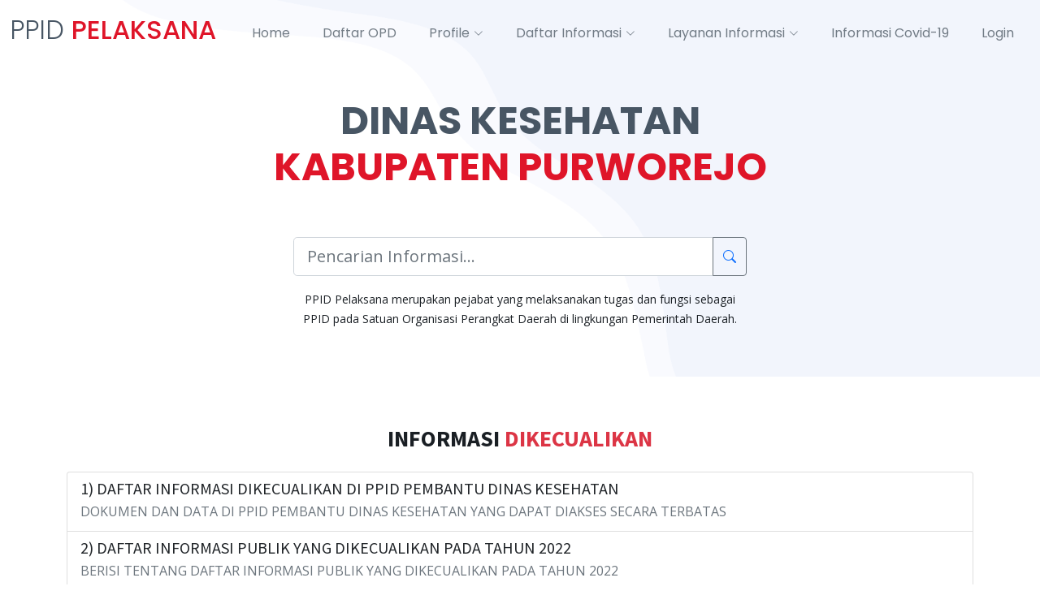

--- FILE ---
content_type: text/html; charset=UTF-8
request_url: https://eppid.purworejokab.go.id/dinkes/dikecualikan
body_size: 13954
content:
<!DOCTYPE html>
<html lang="en">

<head>
    <meta charset="utf-8">
    <meta content="width=device-width, initial-scale=1.0" name="viewport">
    <meta name="author" content="mhuseinlab">
    <title>Pejabat Pengelola Informasi dan Dokumentasi Pelaksana Kabupaten Purworejo</title>
    <meta content="" name="description">
    <meta content="" name="keywords">
    <!-- Favicons -->
    <link href="https://eppid.purworejokab.go.id/assets/img/favicon.png" rel="icon">
    <link href="https://eppid.purworejokab.go.id/assets/img/apple-touch-icon.png"
        rel="apple-touch-icon">
    <!-- Google Fonts -->
    <link rel="preconnect" href="https://fonts.googleapis.com">
    <link rel="preconnect" href="https://fonts.gstatic.com" crossorigin>
    <link
        href="https://fonts.googleapis.com/css2?family=Open+Sans:ital,wght@0,300;0,400;0,500;0,600;0,700;1,300;1,400;1,500;1,600;1,700&family=Poppins:ital,wght@0,300;0,400;0,500;0,600;0,700;1,300;1,400;1,500;1,600;1,700&family=Source+Sans+Pro:ital,wght@0,300;0,400;0,600;0,700;1,300;1,400;1,600;1,700&display=swap"
        rel="stylesheet">
    <!-- Vendor CSS Files -->
    <link
        href="https://eppid.purworejokab.go.id/assets/vendor/bootstrap/css/bootstrap.min.css"
        rel="stylesheet">
    <link
        href="https://eppid.purworejokab.go.id/assets/vendor/bootstrap-icons/bootstrap-icons.css"
        rel="stylesheet">
    <link href="https://eppid.purworejokab.go.id/assets/vendor/aos/aos.css"
        rel="stylesheet">
    <link
        href="https://eppid.purworejokab.go.id/assets/vendor/glightbox/css/glightbox.min.css"
        rel="stylesheet">
    <link
        href="https://eppid.purworejokab.go.id/assets/vendor/swiper/swiper-bundle.min.css"
        rel="stylesheet">
    <link href="https://eppid.purworejokab.go.id/assets/css/variables-red.css"
        rel="stylesheet">
    <!-- Template Main CSS File -->
    <link href="https://eppid.purworejokab.go.id/assets/css/main.css?v=2"
        rel="stylesheet">
    <!-- =======================================================
    * License: https://bootstrapmade.com/license/
    ======================================================== -->
    <script src="https://cdnjs.cloudflare.com/ajax/libs/jquery/3.6.0/jquery.min.js" integrity="sha512-894YE6QWD5I59HgZOGReFYm4dnWc1Qt5NtvYSaNcOP+u1T9qYdvdihz0PPSiiqn/+/3e7Jo4EaG7TubfWGUrMQ==" crossorigin="anonymous" referrerpolicy="no-referrer"></script>
    <link rel="stylesheet" type="text/css" href="https://cdn.datatables.net/1.11.5/css/jquery.dataTables.css">
    <script type="text/javascript" charset="utf8" src="https://cdn.datatables.net/1.11.5/js/jquery.dataTables.js"></script>
</head>

<body>
    <a href="#main-content" class="skip-link nav-link scrollto">Menuju ke konten</a>
    <div id="page-top"></div>
    <div id="preloader"><div id="wrap"></div><div id="desc"><img class="d-none d-md-block ms-4" src="https://eppid.purworejokab.go.id/assets/img/purworejo-400.png" alt=""></div></div>
    <header id="header" class="header fixed-top" data-scrollto-offset="0">
    <div class="container-fluid d-flex align-items-center justify-content-between">
        <a href="https://eppid.purworejokab.go.id" class="logo d-flex align-items-center scrollto me-auto me-lg-0">
            <!-- <img src="https://eppid.purworejokab.go.id/assets/img/logo-ppid.png"
            alt=""> -->
            <h1>PPID <span>PELAKSANA</span></h1>
        </a>
        <nav id="navbar" class="navbar">
            <ul>
                <li><a class="nav-link" href="./#page-top">Home</a></li>
                <li><a class="nav-link scrollto" href="/#opd-list">Daftar OPD</a></li>
                                <li class="dropdown"><a href="#"><span>Profile</span> <i
                            class="bi bi-chevron-down dropdown-indicator"></i></a>
                    <ul>
                        <li><a class="nav-link scrollto" href="https://eppid.purworejokab.go.id/dinkes/#profil-singkat">Profil Singkat OPD</a></li>
                        <li><a class="nav-link scrollto" href="https://eppid.purworejokab.go.id/dinkes/profil-pimpinan">Profil Pimpinan</a></li>
                        <li><a class="nav-link scrollto" href="https://eppid.purworejokab.go.id/dinkes/#struktur-organisasi">Struktur Organisasi</a></li>
                        <li><a class="nav-link scrollto" href="https://eppid.purworejokab.go.id/dinkes/#sk-penetapan">SK Penetapan</a></li>                        
                        <li><a class="nav-link scrollto" href="https://eppid.purworejokab.go.id/dinkes/#tugas-dan-fungsi">Tugas dan Fungsi</a></li>                        
                        <li><a class="nav-link scrollto" href="https://eppid.purworejokab.go.id/dinkes/#maklumat">Maklumat Pelayanan</a></li>                        
                        <li><a class="nav-link scrollto" href="https://eppid.purworejokab.go.id/dinkes/#faq">F.A.Q</a></li>
                    </ul>
                </li>
                <li class="dropdown">
                    <a href="#"><span>Daftar Informasi</span> <i class="bi bi-chevron-down dropdown-indicator"></i></a>
                    <ul>
                        <li><a href="https://eppid.purworejokab.go.id/dinkes/berkala">Informasi Berkala</a></li>
                        <li><a href="https://eppid.purworejokab.go.id/dinkes/serta-merta">Informasi Serta Merta</a></li>
                        <li><a href="https://eppid.purworejokab.go.id/dinkes/setiap-saat">Informasi Setiap Saat</a></li>
                        <li><a href="https://eppid.purworejokab.go.id/dinkes/dikecualikan">Informasi Dikecualikan</a></li>
                    </ul>
                </li>
                                <li class="dropdown">
                    <a href="javascript:;"><span>Layanan Informasi</span> <i class="bi bi-chevron-down dropdown-indicator"></i></a>
                    <ul>
                        <li><a href="https://ppid.purworejokab.go.id/v2/form-informasi-publik/">Permohonan Informasi Publik</a></li>
                        <li><a href="https://ppid.purworejokab.go.id/v2/form-pengajuan-keberatan/">Pengajuan Keberatan Informasi</a></li>
                        <li><a href="https://ppid.purworejokab.go.id/v2/permohonan-informasi/">Mekanisme Permohonan Informasi Publik</a></li>
                        <li><a href="https://ppid.purworejokab.go.id/v2/pengajuan-keberatan/">Mekanisme Pengajuan Keberatan Informasi</a></li>

                    </ul>
                </li>
                <li><a class="nav-link" target="_blank" href="https://corona.purworejokab.go.id">Informasi Covid-19</a></li>
                <li><a class="nav-link" href="https://eppid.purworejokab.go.id/login">Login</a></li>
            </ul>
            <i class="bi bi-list mobile-nav-toggle d-none"></i>
        </nav>
        <!-- <a class="btn-getstarted scrollto" href="index.html#about">Get Started</a> -->
    </div>
</header>        
    <section id="hero-static" class="hero-static d-flex align-items-center">
    <div class="container d-flex flex-column justify-content-center align-items-center text-center position-relative"
        data-aos="zoom-out">
        <h2 class="fw-bold">DINAS KESEHATAN<br> <span>KABUPATEN PURWOREJO</span>
        </h2>
        <form action="https://eppid.purworejokab.go.id/pencarian" class='w-50 mt-5' method="post" accept-charset="utf-8">
<input type="hidden" name="kjmiaSDKLJcsrfmhuseinlabtknnameiui" value="6d6c5cd688f7c3273350d0287d4f732c" />        <div class="input-group mb-3">
            <input name="keyword" type="text" class="form-control form-control-lg" placeholder="Pencarian Informasi..." aria-label="Pencarian Informasi" aria-describedby="pencarian-button">
            <button class="btn btn-outline-secondary" type="submit" id="pencarian-button">
                <i class="bi bi-search color-blue"></i>
            </button>
        </div>
        <small>PPID Pelaksana merupakan pejabat yang melaksanakan tugas dan fungsi sebagai PPID pada Satuan Organisasi Perangkat Daerah di lingkungan Pemerintah Daerah.</small>
        </form>    </div>
</section><section id="" class="">
    <div class="container" id="main-content">
        <h3 class="mb-4 fw-bold text-center" data-aos="fade-up" data-aos-delay="200">INFORMASI <span
                class="text-danger">DIKECUALIKAN</span></h3>
                <div class="list-group" data-aos="fade-up" data-aos-delay="400">
                    <a target = "_blank" href="/view/dikecualikan/27423347444809731" class="list-group-item list-group-item-action">
                <div class="d-flex w-100 justify-content-between">
                    <h5 class="mb-1">1) DAFTAR INFORMASI DIKECUALIKAN DI PPID PEMBANTU DINAS KESEHATAN</h5>
                </div>
                <p class="mb-1 text-muted">DOKUMEN DAN DATA DI PPID PEMBANTU DINAS KESEHATAN YANG DAPAT DIAKSES SECARA TERBATAS</p>
            </a>
                        <a target = "_blank" href="/view/dikecualikan/27678019107684965" class="list-group-item list-group-item-action">
                <div class="d-flex w-100 justify-content-between">
                    <h5 class="mb-1">2) DAFTAR INFORMASI PUBLIK YANG DIKECUALIKAN PADA TAHUN 2022</h5>
                </div>
                <p class="mb-1 text-muted">BERISI TENTANG&nbsp;DAFTAR INFORMASI PUBLIK YANG DIKECUALIKAN PADA TAHUN 2022</p>
            </a>
                        <a target = "_blank" href="/view/dikecualikan/28110141085712385" class="list-group-item list-group-item-action">
                <div class="d-flex w-100 justify-content-between">
                    <h5 class="mb-1">3) Daftar Informasi Publilk Yang Dikecualikan Tahun 2023</h5>
                </div>
                <p class="mb-1 text-muted">Daftar Informasi Publilk Yang Dikecualikan Tahun 2023                                                            </p>
            </a>
                        <a target = "_blank" href="/view/dikecualikan/100882894926381125" class="list-group-item list-group-item-action">
                <div class="d-flex w-100 justify-content-between">
                    <h5 class="mb-1">4) Daftar Informasi Publik Yang dikecualikan Tahun 2024</h5>
                </div>
                <p class="mb-1 text-muted">Daftar Informasi Publik Yang dikecualikan Tahun 2024</p>
            </a>
                        <a target = "_blank" href="/view/dikecualikan/101194491532148802" class="list-group-item list-group-item-action">
                <div class="d-flex w-100 justify-content-between">
                    <h5 class="mb-1">5) Daftar Informasi Publik yang Dikecualikan Tahun 2025</h5>
                </div>
                <p class="mb-1 text-muted">Daftar Informasi Publik yang Dikecualikan Tahun 2025</p>
            </a>
                    </div>
        
    </div>
    <div style="height:30vh">&nbsp;</div>
</section>

    <!-- ======= Footer ======= -->
    <footer id="footer" class="footer">
    <div class="footer-legal text-center">
        <div
            class="container d-flex flex-column flex-lg-row justify-content-center justify-content-lg-between align-items-center">
            <div class="d-flex flex-column align-items-center align-items-lg-start">
                <div class="copyright">
                    Dinas Komunikasi, Informatika, Statistik dan Persandian &commat; 2022 
                </div>
                <div class="credits">
                    <!-- All the links in the footer should remain intact. -->
                    <!-- You can delete the links only if you purchased the pro version. -->
                    <!-- Licensing information: https://bootstrapmade.com/license/ -->
                    <small>Designed by <a tabindex="-1" href="https://bootstrapmade.com/" target=”_blank” rel=”noreferrer noopener”>BootstrapMade</a></small>
                </div>
            </div>
            <div class="social-links order-first order-lg-last mb-3 mb-lg-0">
                <a aria-label="Twitter Link" href="#" class="twitter"><i class="bi bi-twitter"></i></a>
                <a aria-label="Facebook Link" href="#" class="facebook"><i class="bi bi-facebook"></i></a>
                <a aria-label="Instagram Link" href="#" class="instagram"><i class="bi bi-instagram"></i></a>
            </div>
        </div>
    </div>
</footer><!-- End Footer -->
    <a href="#" class="scroll-top d-flex align-items-center justify-content-center"><i
            class="bi bi-arrow-up-short"></i></a>
    <!-- Vendor JS Files -->
    <script
        src="https://eppid.purworejokab.go.id/assets/vendor/bootstrap/js/bootstrap.bundle.min.js">
    </script>
    <script src="https://eppid.purworejokab.go.id/assets/vendor/aos/aos.js"></script>
    <script src="https://eppid.purworejokab.go.id/assets/vendor/glightbox/js/glightbox.min.js">
    </script>
    <script
        src="https://eppid.purworejokab.go.id/assets/vendor/isotope-layout/isotope.pkgd.min.js">
    </script>
    <script src="https://eppid.purworejokab.go.id/assets/vendor/swiper/swiper-bundle.min.js">
    </script>
    <script src="https://eppid.purworejokab.go.id/assets/vendor/php-email-form/validate.js">
    </script>
    <!-- Template Main JS File -->
    <script src="https://eppid.purworejokab.go.id/assets/js/main.js"></script>
    <script src="https://code.responsivevoice.org/responsivevoice.js?key=KTwSCPBR"></script>
    <script>
    $('a').mouseenter(function() { // Attach this function to all mouseenter events for 'a' tags 
        responsiveVoice.cancel(); // Cancel anything else that may currently be speaking
        responsiveVoice.speak($(this).text()); // Speak the text contents of all nodes within the current 'a' tag
    });
    </script>
</body>

</html>

--- FILE ---
content_type: text/css
request_url: https://eppid.purworejokab.go.id/assets/css/main.css?v=2
body_size: 68054
content:
/**
* Author: BootstrapMade.com
* License: https://bootstrapmade.com/license/
*/
/**
* Check out variables.css for easy customization of colors, typography, and other repetitive properties
*/
/*--------------------------------------------------------------
# General
--------------------------------------------------------------*/
:root {
    scroll-behavior: smooth;
}

a {
    color: var(--color-links);
    text-decoration: none;
}

a:hover {
    color: var(--color-links-hover);
    text-decoration: none;
}

h1,
h2,
h3,
h4,
h5,
h6 {
    font-family: var(--font-primary);
}

/*--------------------------------------------------------------
# Preloader
--------------------------------------------------------------*/
#preloader {
    position: fixed;
    width: 100%;
    height: 100vh;
    z-index: 9999;
    background-color: #ffff;
    display: flex;
    justify-content: center;
    align-items: center;
}
#wrap {
    position: relative;
    inset: 0;
    overflow: hidden;
    background: var(--color-white);
    transition: all 0.6s ease-out;
    width: 400px;
    height: 400px;
    background-color: skyblue;
    border-radius: 50%;
    box-shadow: inset 0 0 30px 0 rgba(0, 0, 0, 0.5),
        0 4px 10px 0 rgba(0, 0, 0, 0.5);
    overflow: hidden;
}
#wrap:before,
#wrap:after {
    content: "";
    position: absolute;
    width: 400px;
    height: 400px;
    top: -150px;
    background-color: #fff;
}
#wrap:before {
    border-radius: 45%;
    background: rgba(255, 255, 255, 0.7);
    animation: wave 5s linear infinite;
}
#wrap:after {
    border-radius: 35%;
    background: rgba(255, 255, 255, 0.3);
    animation: wave 5s linear infinite;
}
@keyframes wave {
    0% {
        transform: rotate(0);
    }
    100% {
        transform: rotate(360deg);
    }
}
#preloader #desc{
  font-size: 2rem;
}
/*--------------------------------------------------------------
# Sections & Section Header
--------------------------------------------------------------*/
section {
    padding: 60px 0;
    overflow: hidden;
}

.section-header {
    text-align: center;
    padding-bottom: 40px;
}
.section-header h2 {
    font-size: 48px;
    font-weight: 300;
    margin-bottom: 20px;
    color: var(--color-secondary);
}
.section-header p {
    margin: 0 auto;
    color: var(--color-secondary-light);
}
@media (min-width: 1280px) {
    .section-header p {
        max-width: 80%;
    }
}

/*--------------------------------------------------------------
# Breadcrumbs
--------------------------------------------------------------*/
.breadcrumbs {
    padding: 15px 0;
    background: rgba(var(--color-secondary-rgb), 0.05);
    min-height: 40px;
    margin-top: 76px;
}
.breadcrumbs h2 {
    font-size: 30px;
    font-weight: 300;
    margin: 0;
}
.breadcrumbs ol {
    display: flex;
    flex-wrap: wrap;
    list-style: none;
    padding: 0;
    margin: 0;
    font-size: 14px;
}
.breadcrumbs ol li + li {
    padding-left: 10px;
}
.breadcrumbs ol li + li::before {
    display: inline-block;
    padding-right: 10px;
    color: var(--color-secondary-light);
    content: "/";
}
@media (max-width: 992px) {
    .breadcrumbs .d-flex {
        display: block !important;
    }
    .breadcrumbs h2 {
        margin-bottom: 10px;
        font-size: 24px;
    }
    .breadcrumbs ol {
        display: block;
    }
    .breadcrumbs ol li {
        display: inline-block;
    }
}

/*--------------------------------------------------------------
# Scroll top button
--------------------------------------------------------------*/
.scroll-top {
    position: fixed;
    visibility: hidden;
    opacity: 0;
    right: 15px;
    bottom: 15px;
    z-index: 995;
    background: var(--color-primary);
    width: 40px;
    height: 40px;
    border-radius: 4px;
    transition: all 0.4s;
}
.scroll-top i {
    font-size: 24px;
    color: var(--color-white);
    line-height: 0;
}
.scroll-top:hover {
    background: rgba(var(--color-primary-rgb), 0.85);
    color: var(--color-white);
}
.scroll-top.active {
    visibility: visible;
    opacity: 1;
}

/*--------------------------------------------------------------
# Disable aos animation delay on mobile devices
--------------------------------------------------------------*/
@media screen and (max-width: 768px) {
    [data-aos-delay] {
        transition-delay: 0 !important;
    }
}
/*--------------------------------------------------------------
# Header
--------------------------------------------------------------*/
.header {
    padding: 15px 0;
    transition: all 0.5s;
    z-index: 997;
}
.header.sticked {
    background: var(--color-white);
    box-shadow: 0px 2px 20px rgba(var(--color-secondary-rgb), 0.1);
}
.header .logo img {
    max-height: 40px;
    margin-right: 6px;
}
.header .logo h1 {
    font-size: 32px;
    font-weight: 300;
    color: var(--color-secondary);
    font-family: var(--font-secondary);
}
.header .logo h1 span {
    color: var(--color-primary);
    font-weight: 500;
}
.header .btn-getstarted,
.header .btn-getstarted:focus {
    font-size: 16px;
    color: var(--color-white);
    background: var(--color-primary);
    padding: 8px 23px;
    border-radius: 4px;
    transition: 0.3s;
    font-family: var(--font-secondary);
}
.header .btn-getstarted:hover,
.header .btn-getstarted:focus:hover {
    color: var(--color-white);
    background: rgba(var(--color-primary-rgb), 0.85);
}
@media (max-width: 1279px) {
    .header .btn-getstarted,
    .header .btn-getstarted:focus {
        margin-right: 50px;
    }
}

/*--------------------------------------------------------------
# Desktop Navigation 
--------------------------------------------------------------*/
@media (min-width: 1280px) {
    .navbar {
        padding: 0;
    }
    .navbar ul {
        margin: 0;
        padding: 0;
        display: flex;
        list-style: none;
        align-items: center;
    }
    .navbar li {
        position: relative;
    }
    .navbar > ul > li {
        white-space: nowrap;
    }
    .navbar a,
    .navbar a:focus {
        display: flex;
        align-items: center;
        justify-content: space-between;
        padding: 14px 20px;
        font-family: var(--font-secondary);
        font-size: 16px;
        font-weight: 400;
        color: rgba(var(--color-secondary-dark-rgb), 0.7);
        white-space: nowrap;
        transition: 0.3s;
        position: relative;
    }
    .navbar a i,
    .navbar a:focus i {
        font-size: 12px;
        line-height: 0;
        margin-left: 5px;
    }
    .navbar > ul > li > a:before {
        content: "";
        position: absolute;
        width: 100%;
        height: 2px;
        bottom: 0;
        left: 0;
        background-color: var(--color-primary);
        visibility: hidden;
        transition: all 0.3s ease-in-out 0s;
        transform: scaleX(0);
        transition: all 0.3s ease-in-out 0s;
    }
    .navbar a:hover:before,
    .navbar li:hover > a:before,
    .navbar .active:before {
        visibility: visible;
        transform: scaleX(0.7);
    }
    .navbar a:hover,
    .navbar .active,
    .navbar .active:focus,
    .navbar li:hover > a {
        color: var(--color-primary);
    }
    .navbar .dropdown a:hover:before,
    .navbar .dropdown:hover > a:before,
    .navbar .dropdown .active:before {
        visibility: hidden;
    }
    .navbar .dropdown a:hover,
    .navbar .dropdown .active,
    .navbar .dropdown .active:focus,
    .navbar .dropdown:hover > a {
        color: var(--color-white);
        background: var(--color-secondary);
    }
    .navbar .dropdown ul {
        display: block;
        position: absolute;
        left: 0;
        top: 100%;
        margin: 0;
        padding: 0 0 10px 0;
        z-index: 99;
        opacity: 0;
        visibility: hidden;
        background: var(--color-secondary);
        transition: 0.3s;
    }
    .navbar .dropdown ul li {
        min-width: 200px;
    }
    .navbar .dropdown ul a {
        padding: 10px 20px;
        font-size: 15px;
        text-transform: none;
        font-weight: 400;
        color: rgba(var(--color-white-rgb), 0.5);
    }
    .navbar .dropdown ul a i {
        font-size: 12px;
    }
    .navbar .dropdown ul a:hover,
    .navbar .dropdown ul .active:hover,
    .navbar .dropdown ul li:hover > a {
        color: var(--color-white);
        background: var(--color-primary);
    }

    .navbar .dropdown:hover > ul {
        opacity: 1;
        visibility: visible;
    }
    
    .navbar .dropdown:focus-within > ul {
        opacity: 1;
        visibility: visible;
    }
    
    .navbar .dropdown:focus > ul {
        opacity: 1;
        visibility: visible;
    }
    .navbar .dropdown .dropdown ul {
        top: 0;
        left: calc(100% - 30px);
        visibility: hidden;
    }
    
    .navbar .dropdown .dropdown:hover > ul {
        opacity: 1;
        top: 0;
        left: 100%;
        visibility: visible;
    }
}
@media (min-width: 1280px) and (max-width: 1366px) {
    .navbar .dropdown .dropdown ul {
        left: -90%;
    }
    .navbar .dropdown .dropdown:hover > ul {
        left: -100%;
    }
}
/*--------------------------------------------------------------
# Mobile Navigation
--------------------------------------------------------------*/
@media (max-width: 1279px) {
    .navbar {
        position: fixed;
        top: 0;
        left: -100%;
        width: calc(100% - 70px);
        bottom: 0;
        transition: 0.3s;
        z-index: 9997;
    }
    .navbar ul {
        position: absolute;
        inset: 0;
        padding: 10px 0;
        margin: 0;
        background: rgba(var(--color-secondary-rgb), 0.9);
        overflow-y: auto;
        transition: 0.3s;
        z-index: 9998;
    }
    .navbar a,
    .navbar a:focus {
        display: flex;
        align-items: center;
        justify-content: space-between;
        padding: 12px 20px;
        font-size: 16px;
        font-weight: 500;
        color: rgba(var(--color-white-rgb), 0.7);
        white-space: nowrap;
        transition: 0.3s;
    }
    .navbar a i,
    .navbar a:focus i {
        font-size: 12px;
        line-height: 0;
        margin-left: 5px;
    }
    .navbar a:hover,
    .navbar .active,
    .navbar .active:focus,
    .navbar li:hover > a {
        color: var(--color-white);
    }
    .navbar .dropdown ul,
    .navbar .dropdown .dropdown ul {
        position: static;
        display: none;
        padding: 10px 0;
        margin: 10px 20px;
        transition: all 0.5s ease-in-out;
        border: 1px solid rgba(var(--color-secondary-light-rgb), 0.3);
    }
    .navbar .dropdown > .dropdown-active,
    .navbar .dropdown .dropdown > .dropdown-active {
        display: block;
    }

    .mobile-nav-toggle {
        display: block !important;
        color: var(--color-secondary);
        font-size: 28px;
        cursor: pointer;
        line-height: 0;
        transition: 0.5s;
        position: fixed;
        top: 20px;
        z-index: 9999;
        right: 20px;
    }
    .mobile-nav-toggle.bi-x {
        color: var(--color-white);
    }

    .mobile-nav-active {
        overflow: hidden;
        z-index: 9995;
        position: relative;
    }
    .mobile-nav-active .navbar {
        left: 0;
    }
    .mobile-nav-active .navbar:before {
        content: "";
        position: fixed;
        inset: 0;
        background: rgba(var(--color-secondary-rgb), 0.8);
        z-index: 9996;
    }
}
/*--------------------------------------------------------------
# Index Page
--------------------------------------------------------------*/
/*--------------------------------------------------------------
# Animated Hero Section
--------------------------------------------------------------*/
.hero-animated {
    width: 100%;
    min-height: 50vh;
    background: url("../img/hero-bg.png") center center;
    background-size: cover;
    position: relative;
    padding: 120px 0 60px;
}
.hero-animated h2 {
    margin: 0 0 10px 0;
    font-size: 48px;
    font-weight: 300;
    color: var(--color-secondary);
    font-family: var(--font-secondary);
}
.hero-animated h2 span {
    color: var(--color-primary);
}
.hero-animated p {
    color: rgba(var(--color-secondary-rgb), 0.8);
    margin: 0 0 30px 0;
    font-size: 20px;
    font-weight: 400;
}
.hero-animated .animated {
    margin-bottom: 60px;
    animation: up-down 2s ease-in-out infinite alternate-reverse both;
}
@media (min-width: 992px) {
    .hero-animated .animated {
        max-width: 45%;
    }
}
@media (max-width: 991px) {
    .hero-animated .animated {
        max-width: 60%;
    }
}
@media (max-width: 575px) {
    .hero-animated .animated {
        max-width: 80%;
    }
}
.hero-animated .btn-get-started {
    font-size: 16px;
    font-weight: 400;
    display: inline-block;
    padding: 10px 28px;
    border-radius: 4px;
    transition: 0.5s;
    color: var(--color-white);
    background: var(--color-primary);
    font-family: var(--font-secondary);
}
.hero-animated .btn-get-started:hover {
    background: rgba(var(--color-primary-rgb), 0.8);
}
.hero-animated .btn-watch-video {
    font-size: 16px;
    transition: 0.5s;
    margin-left: 25px;
    font-family: var(--font-secondary);
    color: var(--color-secondary);
    font-weight: 600;
}
.hero-animated .btn-watch-video i {
    color: var(--color-primary);
    font-size: 32px;
    transition: 0.3s;
    line-height: 0;
    margin-right: 8px;
}
.hero-animated .btn-watch-video:hover {
    color: var(--color-primary);
}
.hero-animated .btn-watch-video:hover i {
    color: rgba(var(--color-primary-rgb), 0.8);
}
@media (max-width: 640px) {
    .hero-animated h2 {
        font-size: 32px;
    }
    .hero-animated p {
        font-size: 18px;
        margin-bottom: 30px;
    }
    .hero-animated .btn-get-started,
    .hero-animated .btn-watch-video {
        font-size: 14px;
    }
}

@-webkit-keyframes up-down {
    0% {
        transform: translateY(10px);
    }
    100% {
        transform: translateY(-10px);
    }
}

@keyframes up-down {
    0% {
        transform: translateY(10px);
    }
    100% {
        transform: translateY(-10px);
    }
}
/*--------------------------------------------------------------
# Carousel Hero Section
--------------------------------------------------------------*/
.hero {
    width: 100%;
    min-height: 60vh;
    padding: 0;
    background: var(--color-black);
    background: url("../img/hero-bg.png") center center;
    background-size: cover;
    background-position: center;
    background-repeat: no-repeat;
    position: relative;
    display: flex;
    flex-direction: column;
    justify-content: center;
    padding: 140px 0 60px 0;
}
@media (max-width: 640px) {
    .hero .container {
        padding: 0 60px;
    }
}
.hero h2 {
    color: var(--color-secondary);
    margin-bottom: 25px;
    font-size: 48px;
    font-weight: 300;
    -webkit-animation: fadeInDown 1s both 0.2s;
    animation: fadeInDown 1s both 0.2s;
}
@media (max-width: 768px) {
    .hero h2 {
        font-size: 30px;
    }
}
.hero p {
    color: var(--color-secondary-light);
    -webkit-animation: fadeInDown 1s both 0.4s;
    animation: fadeInDown 1s both 0.4s;
    font-weight: 500;
    margin-bottom: 30px;
}
.hero .img {
    margin-bottom: 40px;
    -webkit-animation: fadeInDownLite 1s both;
    animation: fadeInDownLite 1s both;
}
.hero .btn-get-started {
    font-family: var(--font-secondary);
    font-weight: 400;
    font-size: 16px;
    letter-spacing: 1px;
    display: inline-block;
    padding: 8px 32px;
    border-radius: 5px;
    transition: 0.5s;
    -webkit-animation: fadeInUp 1s both 0.6s;
    animation: fadeInUp 1s both 0.6s;
    color: var(--color-primary);
    border: 2px solid var(--color-primary);
}
.hero .btn-get-started:hover {
    background: var(--color-primary);
    color: var(--color-white);
}
.hero .carousel-control-prev {
    justify-content: start;
}
@media (min-width: 640px) {
    .hero .carousel-control-prev {
        padding-left: 15px;
    }
}
.hero .carousel-control-next {
    justify-content: end;
}
@media (min-width: 640px) {
    .hero .carousel-control-next {
        padding-right: 15px;
    }
}
.hero .carousel-control-next-icon,
.hero .carousel-control-prev-icon {
    background: none;
    font-size: 26px;
    line-height: 0;
    background: rgba(var(--color-secondary-rgb), 0.4);
    color: rgba(var(--color-white-rgb), 0.98);
    border-radius: 50px;
    width: 54px;
    height: 54px;
    display: flex;
    align-items: center;
    justify-content: center;
}
.hero .carousel-control-next-icon {
    padding-left: 3px;
}
.hero .carousel-control-prev-icon {
    padding-right: 3px;
}
.hero .carousel-control-prev,
.hero .carousel-control-next {
    transition: 0.3s;
}
.hero .carousel-control-prev:focus,
.hero .carousel-control-next:focus {
    opacity: 0.5;
}
.hero .carousel-control-prev:hover,
.hero .carousel-control-next:hover {
    opacity: 0.9;
}
.hero .carousel-indicators li {
    cursor: pointer;
    background: rgba(var(--color-secondary-rgb), 0.5);
    overflow: hidden;
    border: 0;
    width: 12px;
    height: 12px;
    border-radius: 50px;
    opacity: 0.6;
    transition: 0.3s;
}
.hero .carousel-indicators li.active {
    opacity: 1;
    background: var(--color-primary);
}

@-webkit-keyframes fadeIn {
    from {
        opacity: 0;
    }
    to {
        opacity: 1;
    }
}

@keyframes fadeIn {
    from {
        opacity: 0;
    }
    to {
        opacity: 1;
    }
}
@-webkit-keyframes fadeInUp {
    from {
        opacity: 0;
        transform: translate3d(0, 100%, 0);
    }
    to {
        opacity: 1;
        transform: translate3d(0, 0, 0);
    }
}
@keyframes fadeInUp {
    from {
        opacity: 0;
        transform: translate3d(0, 100%, 0);
    }
    to {
        opacity: 1;
        transform: translate3d(0, 0, 0);
    }
}
@-webkit-keyframes fadeInDown {
    from {
        opacity: 0;
        transform: translate3d(0, -100%, 0);
    }
    to {
        opacity: 1;
        transform: translate3d(0, 0, 0);
    }
}
@keyframes fadeInDown {
    from {
        opacity: 0;
        transform: translate3d(0, -100%, 0);
    }
    to {
        opacity: 1;
        transform: translate3d(0, 0, 0);
    }
}
@-webkit-keyframes fadeInDownLite {
    from {
        opacity: 0;
        transform: translate3d(0, -10%, 0);
    }
    to {
        opacity: 1;
        transform: translate3d(0, 0, 0);
    }
}
@keyframes fadeInDownLite {
    from {
        opacity: 0;
        transform: translate3d(0, -10%, 0);
    }
    to {
        opacity: 1;
        transform: translate3d(0, 0, 0);
    }
}
/*--------------------------------------------------------------
# Fullscreen Hero Section
--------------------------------------------------------------*/
.hero-fullscreen {
    width: 100%;
    min-height: 100vh;
    background: url("../img/hero-fullscreen-bg.jpg") center center;
    background-size: cover;
    position: relative;
    padding: 120px 0 60px;
}
.hero-fullscreen:before {
    content: "";
    background: rgba(var(--color-white-rgb), 0.85);
    position: absolute;
    inset: 0;
}
@media (min-width: 1365px) {
    .hero-fullscreen {
        background-attachment: fixed;
    }
}
.hero-fullscreen h2 {
    margin: 0 0 10px 0;
    font-size: 48px;
    font-weight: 300;
    color: var(--color-secondary);
    font-family: var(--font-secondary);
}
.hero-fullscreen h2 span {
    color: var(--color-primary);
}
.hero-fullscreen p {
    color: rgba(var(--color-secondary-rgb), 0.8);
    margin: 0 0 30px 0;
    font-size: 20px;
    font-weight: 400;
}
.hero-fullscreen .btn-get-started {
    font-size: 16px;
    font-weight: 400;
    display: inline-block;
    padding: 10px 28px;
    border-radius: 4px;
    transition: 0.5s;
    color: var(--color-white);
    background: var(--color-primary);
    font-family: var(--font-secondary);
}
.hero-fullscreen .btn-get-started:hover {
    background: rgba(var(--color-primary-rgb), 0.8);
}
.hero-fullscreen .btn-watch-video {
    font-size: 16px;
    transition: 0.5s;
    margin-left: 25px;
    font-family: var(--font-secondary);
    color: var(--color-secondary);
    font-weight: 600;
}
.hero-fullscreen .btn-watch-video i {
    color: var(--color-primary);
    font-size: 32px;
    transition: 0.3s;
    line-height: 0;
    margin-right: 8px;
}
.hero-fullscreen .btn-watch-video:hover {
    color: var(--color-primary);
}
.hero-fullscreen .btn-watch-video:hover i {
    color: rgba(var(--color-primary-rgb), 0.8);
}
@media (max-width: 640px) {
    .hero-fullscreen h2 {
        font-size: 32px;
    }
    .hero-fullscreen p {
        font-size: 18px;
        margin-bottom: 30px;
    }
    .hero-fullscreen .btn-get-started,
    .hero-fullscreen .btn-watch-video {
        font-size: 14px;
    }
}

/*--------------------------------------------------------------
# Static Hero Section
--------------------------------------------------------------*/
.hero-custom {
    background: url("../img/hero-1.png") center center !important;
    background-size: cover;
}

.hero-static {
    width: 100%;
    min-height: 50vh;
    background: url("../img/hero-3.png") center center;
    background-size: cover;
    position: relative;
    padding: 120px 0 60px;
}
.hero-static h2 {
    margin: 0 0 10px 0;
    font-size: 48px;
    font-weight: 300;
    color: var(--color-secondary);
    font-family: var(--font-secondary);
}
.hero-static h2 span {
    color: var(--color-primary);
}
.hero-static p {
    color: rgba(var(--color-secondary-rgb), 0.8);
    margin: 0 0 30px 0;
    font-size: 20px;
    font-weight: 400;
}
.hero-static .btn-get-started {
    font-size: 16px;
    font-weight: 400;
    display: inline-block;
    padding: 10px 28px;
    border-radius: 4px;
    transition: 0.5s;
    color: var(--color-white);
    background: var(--color-primary);
    font-family: var(--font-secondary);
}
.hero-static .btn-get-started:hover {
    background: rgba(var(--color-primary-rgb), 0.8);
}
.hero-static .btn-watch-video {
    font-size: 16px;
    transition: 0.5s;
    margin-left: 25px;
    font-family: var(--font-secondary);
    color: var(--color-secondary);
    font-weight: 600;
}
.hero-static .btn-watch-video i {
    color: var(--color-primary);
    font-size: 32px;
    transition: 0.3s;
    line-height: 0;
    margin-right: 8px;
}
.hero-static .btn-watch-video:hover {
    color: var(--color-primary);
}
.hero-static .btn-watch-video:hover i {
    color: rgba(var(--color-primary-rgb), 0.8);
}
@media (max-width: 640px) {
    .hero-static h2 {
        font-size: 32px;
    }
    .hero-static p {
        font-size: 18px;
        margin-bottom: 30px;
    }
    .hero-static .btn-get-started,
    .hero-static .btn-watch-video {
        font-size: 14px;
    }
}

/*--------------------------------------------------------------
# Featured Services Section
--------------------------------------------------------------*/
.featured-services .service-item {
    padding: 30px;
    transition: all ease-in-out 0.4s;
    background: var(--color-white);
    height: 100%;
}
.featured-services .service-item .icon {
    margin-bottom: 10px;
}
.featured-services .service-item .icon i {
    color: var(--color-primary);
    font-size: 36px;
    transition: 0.3s;
}
.featured-services .service-item h4 {
    font-weight: 600;
    margin-bottom: 15px;
    font-size: 24px;
}
.featured-services .service-item h4 a {
    color: var(--color-secondary);
    transition: ease-in-out 0.3s;
}
.featured-services .service-item p {
    line-height: 24px;
    font-size: 14px;
    margin-bottom: 0;
}
.featured-services .service-item:hover {
    transform: translateY(-10px);
    box-shadow: 0px 0 60px 0 rgba(var(--color-secondary-rgb), 0.1);
}
.featured-services .service-item:hover h4 a {
    color: var(--color-primary);
}

/*--------------------------------------------------------------
# About Section
--------------------------------------------------------------*/
.about .about-img {
    position: relative;
    margin: 60px 0 0 60px;
}
.about .about-img:before {
    position: absolute;
    inset: -60px 0 0 -60px;
    z-index: -1;
    content: "";
    background: url("../img/about-bg.png") top left;
    background-repeat: no-repeat;
}
@media (max-width: 575px) {
    .about .about-img {
        margin: 30px 0 0 30px;
    }
    .about .about-img:before {
        inset: -30px 0 0 -30px;
    }
}
.about h3 {
    color: var(--color-secondary);
    font-family: var(--font-secondary);
    font-weight: 300;
    font-size: 32px;
    margin-bottom: 20px;
}
@media (max-width: 768px) {
    .about h3 {
        font-size: 28px;
    }
}
.about .nav-pills {
    border-bottom: 1px solid rgba(var(--color-secondary-rgb), 0.2);
}
.about .nav-pills li + li {
    margin-left: 40px;
}
.about .nav-link {
    background: none;
    font-size: 18px;
    font-weight: 400;
    color: var(--color-secondary);
    padding: 12px 0;
    margin-bottom: -2px;
    border-radius: 0;
    font-family: var(--font-secondary);
}
.about .nav-link.active {
    color: var(--color-primary);
    background: none;
    border-bottom: 3px solid var(--color-primary);
}
@media (max-width: 575px) {
    .about .nav-link {
        font-size: 16px;
    }
}
.about .tab-content h4 {
    font-size: 18px;
    margin: 0;
    font-weight: 700;
    color: var(--color-secondary);
}
.about .tab-content i {
    font-size: 22px;
    line-height: 0;
    margin-right: 8px;
    color: var(--color-primary);
}

/*--------------------------------------------------------------
# Clients Section
--------------------------------------------------------------*/
.clients {
    padding: 0 0 60px 0;
}
.clients .swiper-slide img {
    opacity: 0.5;
    transition: 0.3s;
    filter: grayscale(100);
}
.clients .swiper-slide img:hover {
    filter: none;
    opacity: 1;
}

/*--------------------------------------------------------------
# Call To Action Section
--------------------------------------------------------------*/
.cta {
    padding: 0;
    margin-bottom: 60px;
}
.cta .container {
    padding: 80px;
    background: rgba(var(--color-secondary-rgb), 0.1);
    border-radius: 15px;
}
@media (max-width: 992px) {
    .cta .container {
        padding: 60px;
    }
}
.cta .content h3 {
    color: var(--color-secondary);
    font-size: 48px;
    font-weight: 700;
}
.cta .content h3 em {
    font-style: normal;
    position: relative;
}
.cta .content h3 em:after {
    content: "";
    position: absolute;
    left: 0;
    right: 0;
    bottom: 10px;
    height: 10px;
    background: rgba(var(--color-primary-rgb), 0.5);
    z-index: -1;
}
.cta .content p {
    color: var(--color-secondary);
    font-weight: 600;
    font-size: 18px;
}
.cta .content .cta-btn {
    color: var(--color-white);
    font-weight: 500;
    font-size: 16px;
    display: inline-block;
    padding: 12px 40px;
    border-radius: 5px;
    transition: 0.5s;
    margin-top: 10px;
    background: rgba(var(--color-primary-dark-rgb), 0.9);
}
.cta .content .cta-btn:hover {
    background: var(--color-primary);
}
.cta .img {
    position: relative;
}
.cta .img:before {
    content: "";
    position: absolute;
    inset: 0;
    background: rgba(var(--color-white-rgb), 0.5);
    border-radius: 15px;
    transform: rotate(12deg);
}
.cta .img:after {
    content: "";
    position: absolute;
    inset: 0;
    background: rgba(var(--color-white-rgb), 0.9);
    border-radius: 15px;
    transform: rotate(6deg);
}
.cta .img img {
    position: relative;
    z-index: 3;
    border-radius: 15px;
}

/*--------------------------------------------------------------
# On Focus Section
--------------------------------------------------------------*/
.onfocus {
    padding: 0;
}
.onfocus .video-play {
    min-height: 400px;
    background: linear-gradient(
            rgba(var(--color-black-rgb), 0.4),
            rgba(var(--color-black-rgb), 0.7)
        ),
        url("../img/onfocus-video-bg.jpg") center center;
    background-size: cover;
}
.onfocus .content {
    background: linear-gradient(
            rgba(var(--color-secondary-rgb), 0.5),
            rgba(var(--color-secondary-rgb), 0.8)
        ),
        url("../img/onfocus-content-bg.jpg") center center;
    background-size: cover;
    color: rgba(var(--color-white-rgb), 0.8);
    padding: 40px;
}
@media (min-width: 768px) {
    .onfocus .content {
        padding: 80px;
    }
}
.onfocus .content h3 {
    font-weight: 600;
    font-size: 32px;
    color: var(--color-white);
}
.onfocus .content ul {
    list-style: none;
    padding: 0;
}
.onfocus .content ul li {
    padding-bottom: 10px;
}
.onfocus .content ul i {
    font-size: 20px;
    padding-right: 4px;
    color: var(--color-primary);
}
.onfocus .content p:last-child {
    margin-bottom: 0;
}
.onfocus .content .read-more {
    font-family: var(--font-primary);
    font-weight: 500;
    font-size: 16px;
    letter-spacing: 1px;
    padding: 12px 24px;
    border-radius: 5px;
    transition: 0.3s;
    display: -nline-flex;
    align-items: center;
    justify-content: center;
    color: var(--color-white);
    background: var(--color-primary);
}
.onfocus .content .read-more i {
    font-size: 18px;
    margin-left: 5px;
    line-height: 0;
    transition: 0.3s;
}
.onfocus .content .read-more:hover {
    background: rgba(var(--color-primary-rgb), 0.9);
    padding-right: 19px;
}
.onfocus .content .read-more:hover i {
    margin-left: 10px;
}
.onfocus .play-btn {
    width: 94px;
    height: 94px;
    background: radial-gradient(
        var(--color-primary) 50%,
        rgba(var(--color-primary-rgb), 0.4) 52%
    );
    border-radius: 50%;
    display: block;
    position: absolute;
    left: calc(50% - 47px);
    top: calc(50% - 47px);
    overflow: hidden;
}
.onfocus .play-btn:before {
    content: "";
    position: absolute;
    width: 120px;
    height: 120px;
    -webkit-animation-delay: 0s;
    animation-delay: 0s;
    -webkit-animation: pulsate-btn 2s;
    animation: pulsate-btn 2s;
    -webkit-animation-direction: forwards;
    animation-direction: forwards;
    -webkit-animation-iteration-count: infinite;
    animation-iteration-count: infinite;
    -webkit-animation-timing-function: steps;
    animation-timing-function: steps;
    opacity: 1;
    border-radius: 50%;
    border: 5px solid rgba(var(--color-primary-rgb), 0.7);
    top: -15%;
    left: -15%;
    background: rgba(198, 16, 0, 0);
}
.onfocus .play-btn:after {
    content: "";
    position: absolute;
    left: 50%;
    top: 50%;
    transform: translateX(-40%) translateY(-50%);
    width: 0;
    height: 0;
    border-top: 10px solid transparent;
    border-bottom: 10px solid transparent;
    border-left: 15px solid var(--color-white);
    z-index: 100;
    transition: all 400ms cubic-bezier(0.55, 0.055, 0.675, 0.19);
}
.onfocus .play-btn:hover:before {
    content: "";
    position: absolute;
    left: 50%;
    top: 50%;
    transform: translateX(-40%) translateY(-50%);
    width: 0;
    height: 0;
    border: none;
    border-top: 10px solid transparent;
    border-bottom: 10px solid transparent;
    border-left: 15px solid var(--color-white);
    z-index: 200;
    -webkit-animation: none;
    animation: none;
    border-radius: 0;
}
.onfocus .play-btn:hover:after {
    border-left: 15px solid var(--color-primary);
    transform: scale(20);
}

@-webkit-keyframes pulsate-btn {
    0% {
        transform: scale(0.6, 0.6);
        opacity: 1;
    }
    100% {
        transform: scale(1, 1);
        opacity: 0;
    }
}

@keyframes pulsate-btn {
    0% {
        transform: scale(0.6, 0.6);
        opacity: 1;
    }
    100% {
        transform: scale(1, 1);
        opacity: 0;
    }
}
/*--------------------------------------------------------------
# Features Section
--------------------------------------------------------------*/
.features .nav-tabs {
    border: 0;
}
.features .nav-link {
    border: 0;
    padding: 25px 20px;
    color: var(--color-secondary);
    box-shadow: 5px 5px 25px rgba(var(--color-secondary-rgb), 0.15);
    border-radius: 0;
    display: flex;
    align-items: center;
    justify-content: center;
    flex-direction: column;
    transition: 0s;
    cursor: pointer;
    height: 100%;
}
.features .nav-link i {
    font-size: 32px;
    line-height: 0;
}
.features .nav-link h4 {
    font-size: 20px;
    font-weight: 600;
    margin: 10px 0 0 0;
    color: var(--color-secondary);
}
.features .nav-link:hover {
    color: var(--color-primary);
}
.features .nav-link.active {
    transition: 0.3s;
    background: var(--color-secondary)
        linear-gradient(
            rgba(var(--color-primary-rgb), 0.95),
            rgba(var(--color-primary-rgb), 0.6)
        );
    border-color: var(--color-primary);
}
.features .nav-link.active h4 {
    color: var(--color-white);
}
.features .nav-link.active i {
    color: var(--color-white) !important;
}
.features .tab-content {
    margin-top: 30px;
}
.features .tab-pane.active {
    -webkit-animation: fadeIn 0.5s ease-out;
    animation: fadeIn 0.5s ease-out;
}
.features .tab-pane h3 {
    font-weight: 600;
    font-size: 36px;
    color: var(--color-secondary);
}
.features .tab-pane ul {
    list-style: none;
    padding: 0;
}
.features .tab-pane ul li {
    padding-bottom: 10px;
}
.features .tab-pane ul i {
    font-size: 24px;
    margin-right: 4px;
    color: var(--color-primary);
}
.features .tab-pane p:last-child {
    margin-bottom: 0;
}

@keyframes fadeIn {
    0% {
        opacity: 0;
    }
    100% {
        opacity: 1;
    }
}
/*--------------------------------------------------------------
# Services Section
--------------------------------------------------------------*/
.services .img {
    border-radius: 8px;
    overflow: hidden;
}
.services .img img {
    transition: 0.6s;
}
.services .details {
    padding: 50px 30px;
    margin: -100px 30px 0 30px;
    transition: all ease-in-out 0.3s;
    background: var(--color-white);
    position: relative;
    background: rgba(var(--color-white-rgb), 0.9);
    text-align: center;
    border-radius: 8px;
    box-shadow: 0px 0 25px rgba(var(--color-black-rgb), 0.1);
}
.services .details .icon {
    margin: 0;
    width: 72px;
    height: 72px;
    background: var(--color-primary);
    border-radius: 50px;
    display: flex;
    align-items: center;
    justify-content: center;
    margin-bottom: 20px;
    color: var(--color-white);
    font-size: 28px;
    transition: ease-in-out 0.3s;
    position: absolute;
    top: -36px;
    left: calc(50% - 36px);
    border: 6px solid var(--color-white);
}
.services .details h3 {
    color: var(--color-default);
    font-weight: 700;
    margin: 10px 0 15px 0;
    font-size: 22px;
    transition: ease-in-out 0.3s;
}
.services .details p {
    line-height: 24px;
    font-size: 14px;
    margin-bottom: 0;
}
.services .service-item:hover .details h3 {
    color: var(--color-primary);
}
.services .service-item:hover .details .icon {
    background: var(--color-white);
    border: 2px solid var(--color-primary);
}
.services .service-item:hover .details .icon i {
    color: var(--color-primary);
}
.services .service-item:hover .img img {
    transform: scale(1.2);
}

/*--------------------------------------------------------------
# Testimonials Section
--------------------------------------------------------------*/
.testimonials {
    padding: 80px 0;
    background: url("../img/testimonials-bg.jpg") no-repeat;
    background-position: center center;
    background-size: cover;
    position: relative;
}
.testimonials::before {
    content: "";
    position: absolute;
    inset: 0;
    background: rgba(var(--color-secondary-dark-rgb), 0.8);
}
.testimonials .section-header {
    margin-bottom: 40px;
}
.testimonials .testimonials-carousel,
.testimonials .testimonials-slider {
    overflow: hidden;
}
.testimonials .testimonial-item {
    text-align: center;
    color: var(--color-white);
}
.testimonials .testimonial-item .testimonial-img {
    width: 100px;
    border-radius: 50%;
    border: 6px solid rgba(var(--color-white-rgb), 0.15);
    margin: 0 auto;
}
.testimonials .testimonial-item h3 {
    font-size: 20px;
    font-weight: bold;
    margin: 10px 0 5px 0;
    color: var(--color-white);
}
.testimonials .testimonial-item h4 {
    font-size: 14px;
    color: rgba(var(--color-white-rgb), 0.6);
    margin: 0 0 15px 0;
}
.testimonials .testimonial-item .stars {
    margin-bottom: 15px;
}
.testimonials .testimonial-item .stars i {
    color: var(--color-yellow);
    margin: 0 1px;
}
.testimonials .testimonial-item .quote-icon-left,
.testimonials .testimonial-item .quote-icon-right {
    color: rgba(var(--color-white-rgb), 0.6);
    font-size: 26px;
    line-height: 0;
}
.testimonials .testimonial-item .quote-icon-left {
    display: inline-block;
    left: -5px;
    position: relative;
}
.testimonials .testimonial-item .quote-icon-right {
    display: inline-block;
    right: -5px;
    position: relative;
    top: 10px;
    transform: scale(-1, -1);
}
.testimonials .testimonial-item p {
    font-style: italic;
    margin: 0 auto 15px auto;
}
.testimonials .swiper-pagination {
    margin-top: 20px;
    position: relative;
}
.testimonials .swiper-pagination .swiper-pagination-bullet {
    width: 12px;
    height: 12px;
    background-color: rgba(var(--color-white-rgb), 0.4);
    opacity: 0.5;
}
.testimonials .swiper-pagination .swiper-pagination-bullet-active {
    background-color: var(--color-white);
    opacity: 1;
}
@media (min-width: 992px) {
    .testimonials .testimonial-item p {
        width: 80%;
    }
}

/*--------------------------------------------------------------
# Pricing Section
--------------------------------------------------------------*/
.pricing {
    background: rgba(var(--color-secondary-rgb), 0.04);
}
.pricing .pricing-item {
    padding: 60px 40px;
    box-shadow: 0 3px 20px -2px rgba(var(--color-gray-rgb), 0.15);
    background: var(--color-white);
    height: 100%;
    display: flex;
    flex-direction: column;
    border: 4px solid var(--color-white);
    border-radius: 10px;
    overflow: hidden;
}
.pricing .pricing-header {
    background: linear-gradient(
            rgba(var(--color-secondary-rgb), 0.9),
            rgba(var(--color-secondary-rgb), 0.9)
        ),
        url("../img/pricing-bg.jpg") center center;
    background-size: cover;
    text-align: center;
    padding: 40px;
    margin: -60px -40px 0;
}
.pricing h3 {
    font-weight: 600;
    margin-bottom: 5px;
    font-size: 36px;
    color: var(--color-white);
}
.pricing h4 {
    font-size: 48px;
    color: var(--color-white);
    font-weight: 400;
    font-family: var(--font-primary);
    margin-bottom: 0;
}
.pricing h4 sup {
    font-size: 28px;
}
.pricing h4 span {
    color: rgba(var(--color-white-rgb), 0.6);
    font-size: 24px;
}
.pricing ul {
    padding: 30px 0;
    list-style: none;
    color: var(--color-gray);
    text-align: left;
    line-height: 20px;
}
.pricing ul li {
    padding: 10px 0;
    display: flex;
    align-items: center;
}
.pricing ul i {
    color: var(--color-primary);
    font-size: 36px;
    padding-right: 3px;
    line-height: 0;
}
.pricing ul .na {
    color: rgba(var(--color-gray-rgb), 0.5);
}
.pricing ul .na i {
    color: rgba(var(--color-gray-rgb), 0.5);
    font-size: 24px;
    padding-left: 4px;
}
.pricing ul .na span {
    text-decoration: line-through;
}
.pricing .buy-btn {
    display: inline-block;
    padding: 12px 40px;
    border-radius: 6px;
    color: var(--color-primary);
    transition: none;
    font-size: 16px;
    font-weight: 700;
    transition: 0.3s;
    border: 1px solid var(--color-primary);
}
.pricing .buy-btn:hover {
    background: var(--color-primary);
    color: var(--color-white);
}
.pricing .featured {
    border-color: var(--color-primary);
}
.pricing .featured .pricing-header {
    background: linear-gradient(
            rgba(var(--color-primary-rgb), 0.9),
            rgba(var(--color-primary-rgb), 0.9)
        ),
        url("../img/pricing-bg.jpg") center center;
}
.pricing .featured .buy-btn {
    background: var(--color-primary);
    color: var(--color-white);
}

/*--------------------------------------------------------------
# F.A.Q Section
--------------------------------------------------------------*/
@media (max-width: 991px) {
    .faq {
        padding: 0;
    }
}
.faq .content h3 {
    font-weight: 400;
    font-size: 34px;
    color: var(--color-secondary);
}
.faq .content h4 {
    font-size: 20px;
    font-weight: 700;
    margin-top: 5px;
}
.faq .content p {
    font-size: 15px;
    color: var(--color-gray);
}
.faq .img {
    background-size: cover;
    background-repeat: no-repeat;
    background-position: center center;
    min-height: 400px;
}
.faq .accordion-item {
    border: 0;
    margin-top: 15px;
    box-shadow: 0px 5px 25px 0px rgba(var(--color-black-rgb), 0.06);
}
.faq .accordion-collapse {
    border: 0;
}
.faq .accordion-button {
    padding: 15px 40px 20px 60px;
    font-weight: 600;
    border: 0;
    font-size: 18px;
    color: var(--color-default);
    text-align: left;
    background: var(--color-white);
    box-shadow: none;
    border-radius: 5px;
}
.faq .accordion-button:not(.collapsed) {
    color: var(--color-primary);
    border-bottom: 0;
    box-shadow: none;
}
.faq .question-icon {
    position: absolute;
    top: 14px;
    left: 25px;
    font-size: 20px;
    color: var(--color-primary);
}
.faq .accordion-button:after {
    position: absolute;
    right: 15px;
    top: 15px;
    color: var(--color-primary);
}
.faq .accordion-body {
    padding: 0 30px 25px 60px;
    border: 0;
    border-radius: 5px;
    background: var(--color-white);
    box-shadow: none;
}

/*--------------------------------------------------------------
# Portfolio Section
--------------------------------------------------------------*/
.portfolio .portfolio-flters {
    padding: 0;
    margin: 0 auto 30px auto;
    list-style: none;
    text-align: center;
}
.portfolio .portfolio-flters li {
    cursor: pointer;
    display: inline-block;
    padding: 0;
    font-size: 18px;
    font-weight: 300;
    margin: 0 10px;
    line-height: 1;
    margin-bottom: 5px;
    transition: all 0.3s ease-in-out;
}
.portfolio .portfolio-flters li:hover,
.portfolio .portfolio-flters li.filter-active {
    color: var(--color-primary);
}
.portfolio .portfolio-flters li:first-child {
    margin-left: 0;
}
.portfolio .portfolio-flters li:last-child {
    margin-right: 0;
}
@media (max-width: 575px) {
    .portfolio .portfolio-flters li {
        font-size: 14px;
        margin: 0 5px;
    }
}
.portfolio .portfolio-item {
    position: relative;
    border: 1px solid var(--color-white);
    overflow: hidden;
    z-index: 1;
}
.portfolio .portfolio-item img {
    transition: all 0.3s;
}
.portfolio .portfolio-item:before {
    content: "";
    inset: 0;
    position: absolute;
    background: rgba(var(--color-secondary-rgb), 0.8);
    z-index: 2;
    transition: 0.5s;
    visibility: hidden;
    opacity: 0;
}
.portfolio .portfolio-item .portfolio-info {
    opacity: 0;
    position: absolute;
    inset: auto 40px 40px 40px;
    z-index: 3;
    transition: all ease-in-out 0.3s;
    padding: 20px;
}
.portfolio .portfolio-item .portfolio-info h4 {
    font-size: 18px;
    font-weight: 600;
    color: var(--color-white);
    padding-right: 50px;
}
.portfolio .portfolio-item .portfolio-info .preview-link,
.portfolio .portfolio-item .portfolio-info .details-link {
    position: absolute;
    right: 50px;
    font-size: 24px;
    top: calc(50% - 14px);
    color: rgba(var(--color-white-rgb), 0.7);
    transition: 0.3s;
    line-height: 0;
}
.portfolio .portfolio-item .portfolio-info .preview-link:hover,
.portfolio .portfolio-item .portfolio-info .details-link:hover {
    color: var(--color-white);
}
.portfolio .portfolio-item .portfolio-info .details-link {
    right: 14px;
    font-size: 28px;
}
.portfolio .portfolio-item:hover:before {
    visibility: visible;
    opacity: 1;
}
.portfolio .portfolio-item:hover img {
    transform: scale(1.2);
}
.portfolio .portfolio-item:hover .portfolio-info {
    opacity: 1;
    inset: auto 10px 0 10px;
}

/*--------------------------------------------------------------
# Team Section
--------------------------------------------------------------*/
.team .team-member .member-img {
    border-radius: 8px;
    overflow: hidden;
}
.team .team-member .social {
    position: absolute;
    left: 0;
    top: -18px;
    right: 0;
    opacity: 0;
    transition: ease-in-out 0.3s;
    display: flex;
    align-items: center;
    justify-content: center;
}
.team .team-member .social a {
    transition: color 0.3s;
    color: var(--color-white);
    background: var(--color-primary);
    margin: 0 5px;
    display: inline-flex;
    align-items: center;
    justify-content: center;
    width: 36px;
    height: 36px;
    border-radius: 50%;
    transition: 0.3s;
}
.team .team-member .social a i {
    line-height: 0;
    font-size: 16px;
}
.team .team-member .social a:hover {
    background: var(--color-primary-light);
}
.team .team-member .social i {
    font-size: 18px;
    margin: 0 2px;
}
.team .team-member .member-info {
    padding: 30px 15px;
    text-align: center;
    box-shadow: 0px 2px 15px rgba(var(--color-black-rgb), 0.1);
    background: var(--color-white);
    margin: -50px 20px 0 20px;
    position: relative;
    border-radius: 8px;
}
.team .team-member .member-info h4 {
    font-weight: 400;
    margin-bottom: 5px;
    font-size: 24px;
    color: var(--color-secondary);
}
.team .team-member .member-info span {
    display: block;
    font-size: 16px;
    font-weight: 400;
    color: var(--color-gray);
}
.team .team-member .member-info p {
    font-style: italic;
    font-size: 14px;
    line-height: 26px;
    color: var(--color-gray);
}
.team .team-member:hover .social {
    opacity: 1;
}

/*--------------------------------------------------------------
# Recent Blog Posts
--------------------------------------------------------------*/
.recent-blog-posts .post-box {
    transition: 0.3s;
    height: 100%;
    overflow: hidden;
    position: relative;
    display: flex;
    flex-direction: column;
}
.recent-blog-posts .post-box .post-img {
    overflow: hidden;
    position: relative;
    border-radius: 10px;
}
.recent-blog-posts .post-box .post-img img {
    transition: 0.5s;
}
.recent-blog-posts .post-box .meta {
    margin-top: 15px;
}
.recent-blog-posts .post-box .meta .post-date {
    font-size: 15px;
    font-weight: 400;
    color: var(--color-primary);
}
.recent-blog-posts .post-box .meta .post-author {
    font-size: 15px;
    font-weight: 400;
    color: var(--color-secondary);
}
.recent-blog-posts .post-box .post-title {
    font-size: 24px;
    color: var(--color-secondary);
    font-weight: 700;
    margin: 15px 0 0 0;
    position: relative;
    transition: 0.3s;
}
.recent-blog-posts .post-box p {
    margin: 15px 0 0 0;
    color: rgba(var(--color-secondary-dark-rgb), 0.7);
}
.recent-blog-posts .post-box .readmore {
    display: flex;
    align-items: center;
    font-weight: 600;
    line-height: 1;
    transition: 0.3s;
    margin-top: 15px;
}
.recent-blog-posts .post-box .readmore i {
    line-height: 0;
    margin-left: 4px;
    font-size: 18px;
}
.recent-blog-posts .post-box:hover .post-title {
    color: var(--color-primary);
}
.recent-blog-posts .post-box:hover .post-img img {
    transform: scale(1.1);
}

/*--------------------------------------------------------------
# Contact Section
--------------------------------------------------------------*/
.contact .map {
    margin-bottom: 40px;
}
.contact .map iframe {
    border: 0;
    width: 100%;
    height: 400px;
}
.contact .info {
    padding: 40px;
    box-shadow: 0px 2px 15px rgba(var(--color-black-rgb), 0.1);
    overflow: hidden;
}
.contact .info h3 {
    font-weight: 600;
    font-size: 24px;
}
.contact .info p {
    color: var(--color-secondary-light);
    margin-bottom: 30px;
    font-size: 15px;
}
.contact .info-item + .info-item {
    padding-top: 20px;
    margin-top: 20px;
    border-top: 1px solid rgba(var(--color-secondary-rgb), 0.15);
}
.contact .info-item i {
    font-size: 24px;
    color: var(--color-primary);
    transition: all 0.3s ease-in-out;
    margin-right: 20px;
}
.contact .info-item h4 {
    padding: 0;
    font-size: 18px;
    font-weight: 600;
    margin-bottom: 5px;
    color: var(--color-secondary);
}
.contact .info-item p {
    padding: 0;
    margin-bottom: 0;
    font-size: 14px;
    color: var(--color-secondary-light);
}
.contact .php-email-form {
    width: 100%;
    background: var(--color-white);
}
.contact .php-email-form .form-group {
    padding-bottom: 8px;
}
.contact .php-email-form .error-message {
    display: none;
    color: var(--color-white);
    background: var(--color-red);
    text-align: left;
    padding: 15px;
    font-weight: 600;
}
.contact .php-email-form .error-message br + br {
    margin-top: 25px;
}
.contact .php-email-form .sent-message {
    display: none;
    color: var(--color-white);
    background: var(--color-green);
    text-align: center;
    padding: 15px;
    font-weight: 600;
}
.contact .php-email-form .loading {
    display: none;
    background: var(--color-white);
    text-align: center;
    padding: 15px;
}
.contact .php-email-form .loading:before {
    content: "";
    display: inline-block;
    border-radius: 50%;
    width: 24px;
    height: 24px;
    margin: 0 10px -6px 0;
    border: 3px solid var(--color-green);
    border-top-color: var(--color-white);
    -webkit-animation: animate-loading 1s linear infinite;
    animation: animate-loading 1s linear infinite;
}
.contact .php-email-form input[type="text"],
.contact .php-email-form input[type="email"],
.contact .php-email-form textarea {
    border-radius: 0px;
    box-shadow: none;
    font-size: 14px;
}
.contact .php-email-form input[type="text"]:focus,
.contact .php-email-form input[type="email"]:focus,
.contact .php-email-form textarea:focus {
    border-color: var(--color-secondary-light);
}
.contact .php-email-form input[type="text"],
.contact .php-email-form input[type="email"] {
    height: 48px;
    padding: 10px 15px;
}
.contact .php-email-form textarea {
    padding: 10px 12px;
    height: 290px;
}
.contact .php-email-form button[type="submit"] {
    background: var(--color-primary);
    border: 0;
    padding: 13px 50px;
    color: var(--color-white);
    transition: 0.4s;
    border-radius: 0;
}
.contact .php-email-form button[type="submit"]:hover {
    background: rgba(var(--color-primary-rgb), 0.85);
}
@-webkit-keyframes animate-loading {
    0% {
        transform: rotate(0deg);
    }
    100% {
        transform: rotate(360deg);
    }
}
@keyframes animate-loading {
    0% {
        transform: rotate(0deg);
    }
    100% {
        transform: rotate(360deg);
    }
}

/*--------------------------------------------------------------
# Portfolio Details
--------------------------------------------------------------*/
.portfolio-details {
    padding-top: 40px;
}
.portfolio-details .portfolio-details-slider img {
    width: 100%;
}
.portfolio-details .portfolio-details-slider .swiper-pagination {
    margin-top: 20px;
    position: relative;
}
.portfolio-details
    .portfolio-details-slider
    .swiper-pagination
    .swiper-pagination-bullet {
    width: 12px;
    height: 12px;
    background-color: var(--color-white);
    opacity: 1;
    border: 1px solid var(--color-primary);
}
.portfolio-details
    .portfolio-details-slider
    .swiper-pagination
    .swiper-pagination-bullet-active {
    background-color: var(--color-primary);
}
.portfolio-details .portfolio-info {
    padding: 30px;
    box-shadow: 0px 0 30px rgba(var(--color-secondary-rgb), 0.15);
}
.portfolio-details .portfolio-info h3 {
    font-size: 22px;
    font-weight: 700;
    margin-bottom: 20px;
    padding-bottom: 20px;
    border-bottom: 1px solid var(--color-secondary-light);
}
.portfolio-details .portfolio-info ul {
    list-style: none;
    padding: 0;
    font-size: 15px;
}
.portfolio-details .portfolio-info ul li + li {
    margin-top: 10px;
}
.portfolio-details .portfolio-description {
    padding-top: 30px;
}
.portfolio-details .portfolio-description h2 {
    font-size: 26px;
    font-weight: 700;
    margin-bottom: 20px;
}
.portfolio-details .portfolio-description p {
    padding: 0;
}

/*--------------------------------------------------------------
# Blog Stylings
--------------------------------------------------------------*/
/*--------------------------------------------------------------
# Blog Home Posts List
--------------------------------------------------------------*/
.blog .posts-list article {
    box-shadow: 0 4px 16px rgba(var(--color-black-rgb), 0.1);
    padding: 30px;
    height: 100%;
}
.blog .posts-list article + article {
    margin-top: 60px;
}
.blog .posts-list .post-img {
    max-height: 240px;
    margin: -30px -30px 0 -30px;
    overflow: hidden;
}
.blog .posts-list .title {
    font-size: 24px;
    font-weight: 700;
    padding: 0;
    margin: 20px 0 0 0;
}
.blog .posts-list .title a {
    color: var(--color-secondary);
    transition: 0.3s;
}
.blog .posts-list .title a:hover {
    color: var(--color-primary);
}
.blog .posts-list .meta-top {
    margin-top: 20px;
    color: var(--color-gray);
}
.blog .posts-list .meta-top ul {
    display: flex;
    flex-wrap: wrap;
    list-style: none;
    align-items: center;
    padding: 0;
    margin: 0;
}
.blog .posts-list .meta-top ul li + li {
    padding-left: 20px;
}
.blog .posts-list .meta-top i {
    font-size: 16px;
    margin-right: 8px;
    line-height: 0;
    color: rgba(var(--color-primary-rgb), 0.8);
}
.blog .posts-list .meta-top a {
    color: var(--color-gray);
    font-size: 14px;
    display: inline-block;
    line-height: 1;
}
.blog .posts-list .content {
    margin-top: 20px;
}
.blog .posts-list .read-more a {
    display: inline-block;
    background: var(--color-primary);
    color: var(--color-white);
    padding: 8px 30px;
    transition: 0.3s;
    font-size: 14px;
    border-radius: 4px;
}
.blog .posts-list .read-more a:hover {
    background: rgba(var(--color-primary-rgb), 0.8);
}

/*--------------------------------------------------------------
# Blog Details Page
--------------------------------------------------------------*/
.blog .blog-details {
    box-shadow: 0 4px 16px rgba(var(--color-black-rgb), 0.1);
    padding: 30px;
}
.blog .blog-details .post-img {
    margin: -30px -30px 20px -30px;
    overflow: hidden;
}
.blog .blog-details .title {
    font-size: 28px;
    font-weight: 700;
    padding: 0;
    margin: 20px 0 0 0;
    color: var(--color-secondary);
}
.blog .blog-details .content {
    margin-top: 20px;
}
.blog .blog-details .content h3 {
    font-size: 22px;
    margin-top: 30px;
    font-weight: bold;
}
.blog .blog-details .content blockquote {
    overflow: hidden;
    background-color: rgba(var(--color-secondary-rgb), 0.06);
    padding: 60px;
    position: relative;
    text-align: center;
    margin: 20px 0;
}
.blog .blog-details .content blockquote p {
    color: var(--color-default);
    line-height: 1.6;
    margin-bottom: 0;
    font-style: italic;
    font-weight: 500;
    font-size: 22px;
}
.blog .blog-details .content blockquote:after {
    content: "";
    position: absolute;
    left: 0;
    top: 0;
    bottom: 0;
    width: 3px;
    background-color: var(--color-secondary);
    margin-top: 20px;
    margin-bottom: 20px;
}
.blog .blog-details .meta-top {
    margin-top: 20px;
    color: var(--color-gray);
}
.blog .blog-details .meta-top ul {
    display: flex;
    flex-wrap: wrap;
    list-style: none;
    align-items: center;
    padding: 0;
    margin: 0;
}
.blog .blog-details .meta-top ul li + li {
    padding-left: 20px;
}
.blog .blog-details .meta-top i {
    font-size: 16px;
    margin-right: 8px;
    line-height: 0;
    color: rgba(var(--color-primary-rgb), 0.8);
}
.blog .blog-details .meta-top a {
    color: var(--color-gray);
    font-size: 14px;
    display: inline-block;
    line-height: 1;
}
.blog .blog-details .meta-bottom {
    padding-top: 10px;
    border-top: 1px solid rgba(var(--color-secondary-rgb), 0.15);
}
.blog .blog-details .meta-bottom i {
    color: var(--color-secondary-light);
    display: inline;
}
.blog .blog-details .meta-bottom a {
    color: rgba(var(--color-secondary-rgb), 0.8);
    transition: 0.3s;
}
.blog .blog-details .meta-bottom a:hover {
    color: var(--color-primary);
}
.blog .blog-details .meta-bottom .cats {
    list-style: none;
    display: inline;
    padding: 0 20px 0 0;
    font-size: 14px;
}
.blog .blog-details .meta-bottom .cats li {
    display: inline-block;
}
.blog .blog-details .meta-bottom .tags {
    list-style: none;
    display: inline;
    padding: 0;
    font-size: 14px;
}
.blog .blog-details .meta-bottom .tags li {
    display: inline-block;
}
.blog .blog-details .meta-bottom .tags li + li::before {
    padding-right: 6px;
    color: var(--color-default);
    content: ",";
}
.blog .blog-details .meta-bottom .share {
    font-size: 16px;
}
.blog .blog-details .meta-bottom .share i {
    padding-left: 5px;
}
.blog .post-author {
    padding: 20px;
    margin-top: 30px;
    box-shadow: 0 4px 16px rgba(var(--color-black-rgb), 0.1);
}
.blog .post-author img {
    max-width: 120px;
    margin-right: 20px;
}
.blog .post-author h4 {
    font-weight: 600;
    font-size: 22px;
    margin-bottom: 0px;
    padding: 0;
    color: var(--color-secondary);
}
.blog .post-author .social-links {
    margin: 0 10px 10px 0;
}
.blog .post-author .social-links a {
    color: rgba(var(--color-secondary-rgb), 0.5);
    margin-right: 5px;
}
.blog .post-author p {
    font-style: italic;
    color: rgba(var(--color-gray-rgb), 0.8);
    margin-bottom: 0;
}

/*--------------------------------------------------------------
# Blog Sidebar
--------------------------------------------------------------*/
.blog .sidebar {
    padding: 30px;
    box-shadow: 0 4px 16px rgba(var(--color-black-rgb), 0.1);
}
.blog .sidebar .sidebar-title {
    font-size: 20px;
    font-weight: 700;
    padding: 0;
    margin: 0;
    color: var(--color-secondary);
}
.blog .sidebar .sidebar-item + .sidebar-item {
    margin-top: 40px;
}
.blog .sidebar .search-form form {
    background: var(--color-white);
    border: 1px solid rgba(var(--color-secondary-rgb), 0.3);
    padding: 3px 10px;
    position: relative;
}
.blog .sidebar .search-form form input[type="text"] {
    border: 0;
    padding: 4px;
    border-radius: 4px;
    width: calc(100% - 40px);
}
.blog .sidebar .search-form form input[type="text"]:focus {
    outline: none;
}
.blog .sidebar .search-form form button {
    position: absolute;
    top: 0;
    right: 0;
    bottom: 0;
    border: 0;
    background: none;
    font-size: 16px;
    padding: 0 15px;
    margin: -1px;
    background: var(--color-primary);
    color: var(--color-white);
    transition: 0.3s;
    border-radius: 0 4px 4px 0;
    line-height: 0;
}
.blog .sidebar .search-form form button i {
    line-height: 0;
}
.blog .sidebar .search-form form button:hover {
    background: rgba(var(--color-primary-rgb), 0.8);
}
.blog .sidebar .categories ul {
    list-style: none;
    padding: 0;
}
.blog .sidebar .categories ul li + li {
    padding-top: 10px;
}
.blog .sidebar .categories ul a {
    color: var(--color-secondary);
    transition: 0.3s;
}
.blog .sidebar .categories ul a:hover {
    color: var(--color-default);
}
.blog .sidebar .categories ul a span {
    padding-left: 5px;
    color: rgba(var(--color-default-rgb), 0.4);
    font-size: 14px;
}
.blog .sidebar .recent-posts .post-item {
    display: flex;
}
.blog .sidebar .recent-posts .post-item + .post-item {
    margin-top: 15px;
}
.blog .sidebar .recent-posts img {
    width: 80px;
    margin-right: 15px;
}
.blog .sidebar .recent-posts h4 {
    font-size: 18px;
    font-weight: 400;
}
.blog .sidebar .recent-posts h4 a {
    color: var(--color-secondary);
    transition: 0.3s;
}
.blog .sidebar .recent-posts h4 a:hover {
    color: var(--color-primary);
}
.blog .sidebar .recent-posts time {
    display: block;
    font-style: italic;
    font-size: 14px;
    color: rgba(var(--color-default-rgb), 0.4);
}
.blog .sidebar .tags {
    margin-bottom: -10px;
}
.blog .sidebar .tags ul {
    list-style: none;
    padding: 0;
}
.blog .sidebar .tags ul li {
    display: inline-block;
}
.blog .sidebar .tags ul a {
    color: var(--color-secondary-light);
    font-size: 14px;
    padding: 6px 14px;
    margin: 0 6px 8px 0;
    border: 1px solid rgba(var(--color-secondary-light-rgb), 0.8);
    display: inline-block;
    transition: 0.3s;
}
.blog .sidebar .tags ul a:hover {
    color: var(--color-white);
    border: 1px solid var(--color-primary);
    background: var(--color-primary);
}
.blog .sidebar .tags ul a span {
    padding-left: 5px;
    color: rgba(var(--color-secondary-light-rgb), 0.8);
    font-size: 14px;
}

/*--------------------------------------------------------------
# Blog Comments
--------------------------------------------------------------*/
.blog .comments {
    margin-top: 30px;
}
.blog .comments .comments-count {
    font-weight: bold;
}
.blog .comments .comment {
    margin-top: 30px;
    position: relative;
}
.blog .comments .comment .comment-img {
    margin-right: 14px;
}
.blog .comments .comment .comment-img img {
    width: 60px;
}
.blog .comments .comment h5 {
    font-size: 16px;
    margin-bottom: 2px;
}
.blog .comments .comment h5 a {
    font-weight: bold;
    color: var(--color-default);
    transition: 0.3s;
}
.blog .comments .comment h5 a:hover {
    color: var(--color-primary);
}
.blog .comments .comment h5 .reply {
    padding-left: 10px;
    color: var(--color-secondary);
}
.blog .comments .comment h5 .reply i {
    font-size: 20px;
}
.blog .comments .comment time {
    display: block;
    font-size: 14px;
    color: rgba(var(--color-secondary-rgb), 0.8);
    margin-bottom: 5px;
}
.blog .comments .comment.comment-reply {
    padding-left: 40px;
}
.blog .comments .reply-form {
    margin-top: 30px;
    padding: 30px;
    box-shadow: 0 4px 16px rgba(var(--color-black-rgb), 0.1);
}
.blog .comments .reply-form h4 {
    font-weight: bold;
    font-size: 22px;
}
.blog .comments .reply-form p {
    font-size: 14px;
}
.blog .comments .reply-form input {
    border-radius: 4px;
    padding: 10px 10px;
    font-size: 14px;
}
.blog .comments .reply-form input:focus {
    box-shadow: none;
    border-color: rgba(var(--color-primary-rgb), 0.8);
}
.blog .comments .reply-form textarea {
    border-radius: 4px;
    padding: 10px 10px;
    font-size: 14px;
}
.blog .comments .reply-form textarea:focus {
    box-shadow: none;
    border-color: rgba(var(--color-primary-rgb), 0.8);
}
.blog .comments .reply-form .form-group {
    margin-bottom: 25px;
}
.blog .comments .reply-form .btn-primary {
    border-radius: 4px;
    padding: 10px 20px;
    border: 0;
    background-color: var(--color-secondary);
}
.blog .comments .reply-form .btn-primary:hover {
    background-color: rgba(var(--color-secondary-rgb), 0.8);
}

/*--------------------------------------------------------------
# Blog Home Pagination
--------------------------------------------------------------*/
.blog .blog-pagination {
    margin-top: 30px;
    color: var(--color-secondary-light);
}
.blog .blog-pagination ul {
    display: flex;
    padding: 0;
    margin: 0;
    list-style: none;
}
.blog .blog-pagination li {
    margin: 0 5px;
    transition: 0.3s;
}
.blog .blog-pagination li a {
    color: var(--color-secondary);
    padding: 7px 16px;
    display: flex;
    align-items: center;
    justify-content: center;
}
.blog .blog-pagination li.active,
.blog .blog-pagination li:hover {
    background: var(--color-primary);
}
.blog .blog-pagination li.active a,
.blog .blog-pagination li:hover a {
    color: var(--color-white);
}

/*--------------------------------------------------------------
# Footer
--------------------------------------------------------------*/
.footer {
    color: var(--color-white);
    font-size: 14px;
}
.footer .footer-content {
    background: var(--color-secondary);
    padding: 60px 0 30px 0;
}
.footer .footer-content .footer-info {
    margin-bottom: 30px;
}
.footer .footer-content .footer-info h3 {
    font-size: 28px;
    margin: 0 0 20px 0;
    padding: 2px 0 2px 0;
    line-height: 1;
    font-weight: 700;
    text-transform: uppercase;
}
.footer .footer-content .footer-info h3 span {
    color: var(--color-primary);
}
.footer .footer-content .footer-info p {
    font-size: 14px;
    line-height: 24px;
    margin-bottom: 0;
    font-family: var(--font-primary);
    color: var(--color-white);
}
.footer .footer-content h4 {
    font-size: 16px;
    font-weight: 600;
    color: var(--color-white);
    position: relative;
    padding-bottom: 12px;
    margin-bottom: 15px;
}
.footer .footer-content h4::after {
    content: "";
    position: absolute;
    display: block;
    width: 20px;
    height: 2px;
    background: var(--color-primary);
    bottom: 0;
    left: 0;
}
.footer .footer-content .footer-links {
    margin-bottom: 30px;
}
.footer .footer-content .footer-links ul {
    list-style: none;
    padding: 0;
    margin: 0;
}
.footer .footer-content .footer-links ul i {
    padding-right: 2px;
    color: var(--color-white);
    font-size: 12px;
    line-height: 1;
}
.footer .footer-content .footer-links ul li {
    padding: 10px 0;
    display: flex;
    align-items: center;
}
.footer .footer-content .footer-links ul li:first-child {
    padding-top: 0;
}
.footer .footer-content .footer-links ul a {
    color: rgba(var(--color-white-rgb), 0.7);
    transition: 0.3s;
    display: inline-block;
    line-height: 1;
}
.footer .footer-content .footer-links ul a:hover {
    color: var(--color-white);
}
.footer .footer-content .footer-newsletter form {
    margin-top: 30px;
    background: var(--color-white);
    padding: 6px 10px;
    position: relative;
    border-radius: 4px;
}
.footer .footer-content .footer-newsletter form input[type="email"] {
    border: 0;
    padding: 4px;
    width: calc(100% - 110px);
}
.footer
    .footer-content
    .footer-newsletter
    form
    input[type="email"]:focus-visible {
    outline: none;
}
.footer .footer-content .footer-newsletter form input[type="submit"] {
    position: absolute;
    top: 0;
    right: -2px;
    bottom: 0;
    border: 0;
    background: none;
    font-size: 16px;
    padding: 0 20px;
    background: var(--color-primary);
    color: var(--color-white);
    transition: 0.3s;
    border-radius: 0 4px 4px 0;
}
.footer .footer-content .footer-newsletter form input[type="submit"]:hover {
    background: rgba(var(--color-primary-rgb), 0.85);
}
.footer .footer-legal {
    padding: 13px 0;
    background: var(--color-secondary-dark);
}
.footer .footer-legal .credits {
    padding-top: 4px;
    font-size: 13px;
}
.footer .footer-legal small {
    color: #0a5ba7;
}
.footer .footer-legal .credits a {
    color: #0a5ba7;
}
.footer .footer-legal .social-links a {
    font-size: 18px;
    display: inline-block;
    background: rgba(var(--color-white-rgb), 0.1);
    color: var(--color-white);
    line-height: 1;
    padding: 8px 0;
    margin-right: 4px;
    border-radius: 4px;
    text-align: center;
    width: 36px;
    height: 36px;
    transition: 0.3s;
}
.footer .footer-legal .social-links a:hover {
    background: var(--color-primary);
    text-decoration: none;
}

.pimpinan-img{
    position: relative;
    margin: 40px 0 0 40px;
}

.pimpinan-img:before{
    position: absolute;
    inset: -40px 0 0 -40px;
    z-index: -1;
    content: "";
    background: url(../img/about-bg.png) top left;
    background-repeat: no-repeat;
}

.pimpinan-img img{
    width:150px;
}

.skip-link {
  position: absolute;
  top: -80px;
  left: 0;
  background-color: #d70005;
  color: white;
  padding: 8px;
  z-index: 100;
}

.skip-link:focus {
  top: 0;
}

.accordion-button:focus {
 outline: 4px dashed orange;
}

input:focus {
 outline: 4px dashed orange;
} 